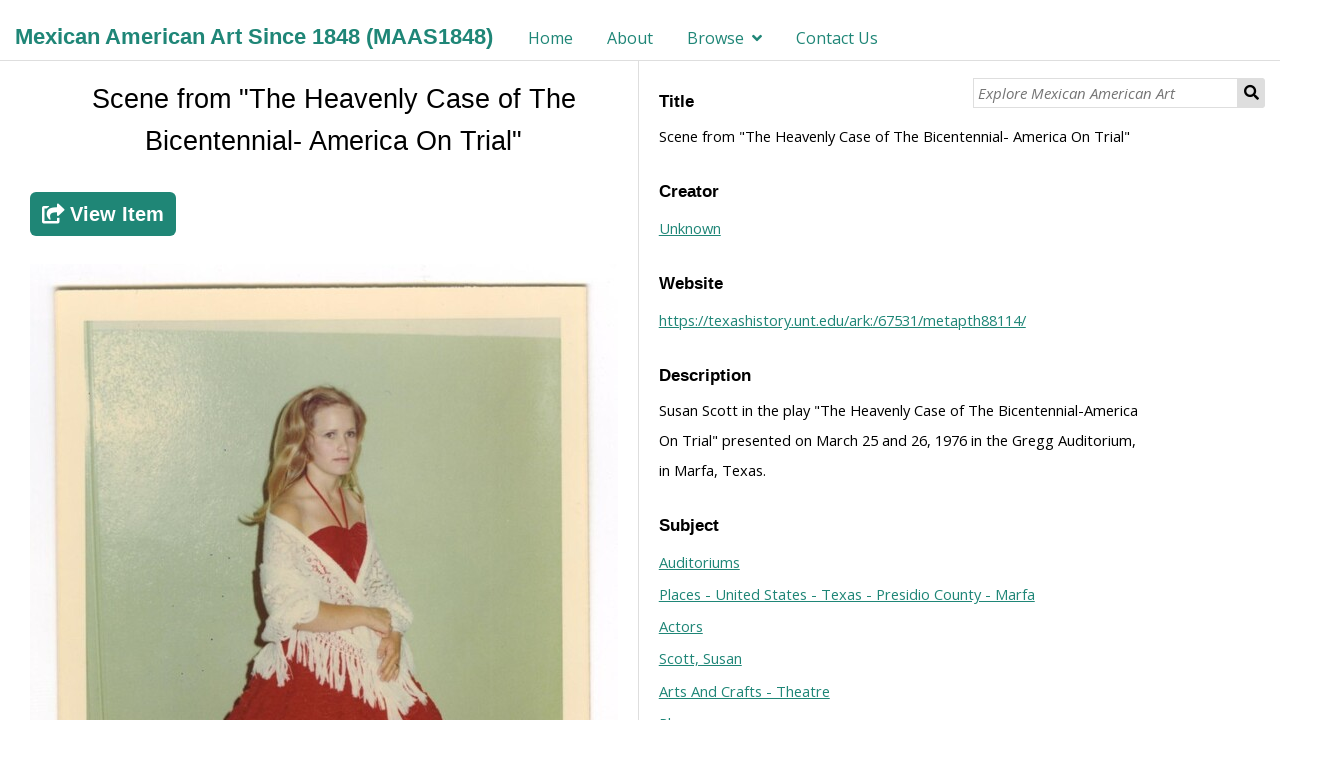

--- FILE ---
content_type: application/javascript
request_url: https://maas1848.umn.edu/modules/Folksonomy/asset/js/folksonomy.js?v=3.3.10.2
body_size: 2765
content:
$(document).ready(function() {
    function taggingValidate(form) {
        var button = form.find('button');
        var field = form.find('[name="o-module-folksonomy:tag-new"]');
        var text = $.trim(field.val().replace(/\s+/g,' '));
        if (text.length == 0) {
            field.val('');
            return;
        }
        var isOmeka = typeof Omeka !== 'undefined' && typeof Omeka.jsTranslate !== 'undefined';
        var legalAgreement = form.find('[name="legal_agreement"]');
        if (legalAgreement.length > 0 && !legalAgreement.prop('checked')) {
            var msg = 'You should accept the legal agreement.';
            alert(isOmeka ? Omeka.jsTranslate(msg) : msg)
            return;
        }
        var url = form.attr('action');
        $.post({
            url: url,
            data: form.serialize(),
            timeout: 30000,
            beforeSend: function() {
                button.removeClass('fa-tag').addClass('o-icon-transmit');
            }
        })
        .done(function (data) {
            if (!data.content) {
                msg = 'Something went wrong';
                if (isOmeka) msg = Omeka.jsTranslate(msg);
                alert(msg);
            } else {
                var msg = 'Tag Submitted.';
                if (isOmeka) msg = Omeka.jsTranslate(msg);
                if (data.content.moderation) {
                    var msgTmp = 'After approval, your tag(s) will be added to the portal.';
                    msg += ' ' + (isOmeka ? Omeka.jsTranslate(msgTmp) : msgTmp);
                    alert(msg);
                    form.find('input[type=text]').val('');
                } else {
                    location.reload(true);
                }
            }
        })
        .fail(function(jqXHR, textStatus) {
            if (textStatus == 'timeout') {
                var msg = 'Request too long to process.';
                alert(isOmeka ? Omeka.jsTranslate(msg) : msg)
            } else if (jqXHR.status == 404) {
                var msg = 'The resource or the tag doesn’t exist.';
                alert(isOmeka ? Omeka.jsTranslate(msg) : msg);
            } else {
                var msg = jqXHR.hasOwnProperty('responseJSON')
                    && typeof jqXHR.responseJSON.error !== 'undefined'
                    ? jqXHR.responseJSON.error
                    : (isOmeka ? Omeka.jsTranslate('Something went wrong') : 'Something went wrong');
                alert(msg);
            }
        })
        .always(function () {
            button.removeClass('o-icon-transmit').addClass('fa-tag');
        });
    }

    $('.tagging-form').submit(function(e) {
        e.preventDefault();
        taggingValidate($(this));
    });

    $('.tagging-form button').on('click', function(e) {
        e.preventDefault();
        taggingValidate($(this).closest('form'));
    });
});
